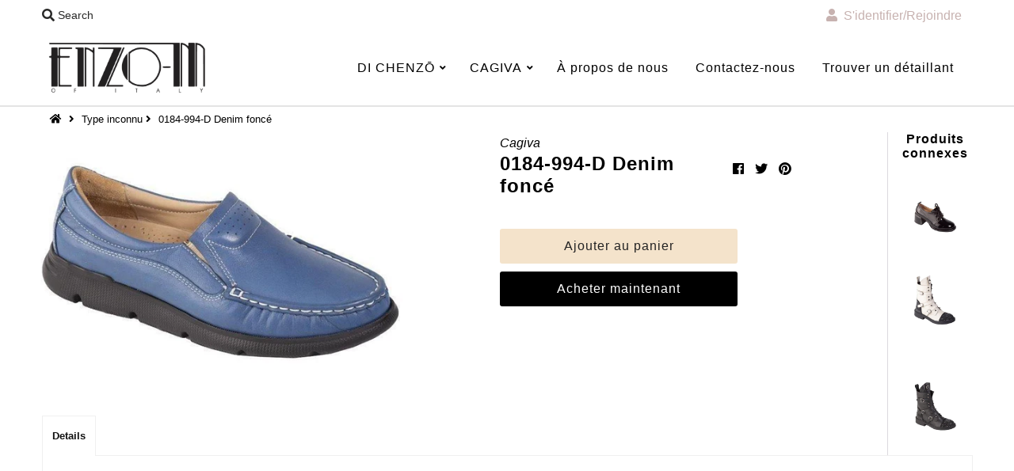

--- FILE ---
content_type: text/html; charset=utf-8
request_url: https://enzo-m.com/fr/products/0184-994-d-dark-denim-lthr
body_size: 16643
content:
<!DOCTYPE html>
<!--[if lt IE 7 ]><html class="ie ie6" lang="en"> <![endif]-->
<!--[if IE 7 ]><html class="ie ie7" lang="en"> <![endif]-->
<!--[if IE 8 ]><html class="ie ie8" lang="en"> <![endif]-->
<!--[if (gte IE 9)|!(IE)]><!--><html lang="en" class="no-js"> <!--<![endif]-->
<head>
  <meta charset="utf-8" />
  



  

















  


   


   


  


     


  














    


 


   


 







































<!-- Meta
================================================== -->
  <title>
    0184-994-D Denim foncé &ndash; ENZO-M
  </title>
  
  <link rel="canonical" href="https://enzo-m.com/fr/products/0184-994-d-dark-denim-lthr" />
  

  <meta property="og:type" content="product">
  <meta property="og:title" content="0184-994-D Denim foncé">
  <meta property="og:url" content="https://enzo-m.com/fr/products/0184-994-d-dark-denim-lthr">
  <meta property="og:description" content="">
  
    <meta property="og:image" content="http://enzo-m.com/cdn/shop/files/0184-994-DDarkDenimlthr_grande.jpg?v=1687463608">
    <meta property="og:image:secure_url" content="https://enzo-m.com/cdn/shop/files/0184-994-DDarkDenimlthr_grande.jpg?v=1687463608">
  
  <meta property="og:price:amount" content="0.00">
  <meta property="og:price:currency" content="CAD">

<meta property="og:site_name" content="ENZO-M">



  <meta name="twitter:card" content="summary">


  <meta name="twitter:site" content="@">


  <meta name="twitter:title" content="0184-994-D Denim foncé">
  <meta name="twitter:description" content="">
  <meta name="twitter:image" content="https://enzo-m.com/cdn/shop/files/0184-994-DDarkDenimlthr_large.jpg?v=1687463608">
  <meta name="twitter:image:width" content="480">
  <meta name="twitter:image:height" content="480">



<!-- CSS
================================================== -->
  <link href="//enzo-m.com/cdn/shop/t/5/assets/stylesheet.css?v=142716043594593803831759332513" rel="stylesheet" type="text/css" media="all" />
  <link href="//enzo-m.com/cdn/shop/t/5/assets/custom.css?v=12146088492146555181687979679" rel="stylesheet" type="text/css" media="all" />

<!-- JS
================================================== -->
  <script src="//ajax.googleapis.com/ajax/libs/jquery/2.2.4/jquery.min.js" type="text/javascript"></script>
  <script src="//unpkg.com/eventemitter3@latest/umd/eventemitter3.min.js" type="text/javascript"></script>

  

  <script src="//enzo-m.com/cdn/shop/t/5/assets/theme.js?v=77345715121175735151687525778" type="text/javascript"></script>
  <script src="//enzo-m.com/cdn/shopifycloud/storefront/assets/themes_support/option_selection-b017cd28.js" type="text/javascript"></script>
  <script src="//enzo-m.com/cdn/shop/t/5/assets/jquery.instagram.js?v=58777072800108370171683826665" type="text/javascript"></script>


  <meta name="viewport" content="width=device-width, initial-scale=1, maximum-scale=1">

<!-- Favicons
================================================== -->
  
    <link rel="shortcut icon" href="//enzo-m.com/cdn/shop/files/Cantalope_32x32.png?v=1614740712" type="image/png" />
  
  

  <script>window.performance && window.performance.mark && window.performance.mark('shopify.content_for_header.start');</script><meta id="shopify-digital-wallet" name="shopify-digital-wallet" content="/9016442944/digital_wallets/dialog">
<meta name="shopify-checkout-api-token" content="fa0e20b587ca77d7fe8271e9d4c363ce">
<meta id="in-context-paypal-metadata" data-shop-id="9016442944" data-venmo-supported="false" data-environment="production" data-locale="fr_FR" data-paypal-v4="true" data-currency="CAD">
<link rel="alternate" hreflang="x-default" href="https://enzo-m.com/products/0184-994-d-dark-denim-lthr">
<link rel="alternate" hreflang="fr" href="https://enzo-m.com/fr/products/0184-994-d-dark-denim-lthr">
<link rel="alternate" type="application/json+oembed" href="https://enzo-m.com/fr/products/0184-994-d-dark-denim-lthr.oembed">
<script async="async" src="/checkouts/internal/preloads.js?locale=fr-CA"></script>
<script id="shopify-features" type="application/json">{"accessToken":"fa0e20b587ca77d7fe8271e9d4c363ce","betas":["rich-media-storefront-analytics"],"domain":"enzo-m.com","predictiveSearch":true,"shopId":9016442944,"locale":"fr"}</script>
<script>var Shopify = Shopify || {};
Shopify.shop = "enzo-m.myshopify.com";
Shopify.locale = "fr";
Shopify.currency = {"active":"CAD","rate":"1.0"};
Shopify.country = "CA";
Shopify.theme = {"name":"Copy of Mr Parker - Updated homepage May 2023","id":126389551138,"schema_name":"Mr Parker","schema_version":"6.5","theme_store_id":567,"role":"main"};
Shopify.theme.handle = "null";
Shopify.theme.style = {"id":null,"handle":null};
Shopify.cdnHost = "enzo-m.com/cdn";
Shopify.routes = Shopify.routes || {};
Shopify.routes.root = "/fr/";</script>
<script type="module">!function(o){(o.Shopify=o.Shopify||{}).modules=!0}(window);</script>
<script>!function(o){function n(){var o=[];function n(){o.push(Array.prototype.slice.apply(arguments))}return n.q=o,n}var t=o.Shopify=o.Shopify||{};t.loadFeatures=n(),t.autoloadFeatures=n()}(window);</script>
<script id="shop-js-analytics" type="application/json">{"pageType":"product"}</script>
<script defer="defer" async type="module" src="//enzo-m.com/cdn/shopifycloud/shop-js/modules/v2/client.init-shop-cart-sync_CK653pj-.fr.esm.js"></script>
<script defer="defer" async type="module" src="//enzo-m.com/cdn/shopifycloud/shop-js/modules/v2/chunk.common_THX2l5vq.esm.js"></script>
<script type="module">
  await import("//enzo-m.com/cdn/shopifycloud/shop-js/modules/v2/client.init-shop-cart-sync_CK653pj-.fr.esm.js");
await import("//enzo-m.com/cdn/shopifycloud/shop-js/modules/v2/chunk.common_THX2l5vq.esm.js");

  window.Shopify.SignInWithShop?.initShopCartSync?.({"fedCMEnabled":true,"windoidEnabled":true});

</script>
<script>(function() {
  var isLoaded = false;
  function asyncLoad() {
    if (isLoaded) return;
    isLoaded = true;
    var urls = ["\/\/shopify.privy.com\/widget.js?shop=enzo-m.myshopify.com"];
    for (var i = 0; i < urls.length; i++) {
      var s = document.createElement('script');
      s.type = 'text/javascript';
      s.async = true;
      s.src = urls[i];
      var x = document.getElementsByTagName('script')[0];
      x.parentNode.insertBefore(s, x);
    }
  };
  if(window.attachEvent) {
    window.attachEvent('onload', asyncLoad);
  } else {
    window.addEventListener('load', asyncLoad, false);
  }
})();</script>
<script id="__st">var __st={"a":9016442944,"offset":-18000,"reqid":"56c772b2-7ebf-40fd-af86-38ce12e1c2b1-1767641612","pageurl":"enzo-m.com\/fr\/products\/0184-994-d-dark-denim-lthr","u":"e4ecbda6bf76","p":"product","rtyp":"product","rid":7199602147362};</script>
<script>window.ShopifyPaypalV4VisibilityTracking = true;</script>
<script id="captcha-bootstrap">!function(){'use strict';const t='contact',e='account',n='new_comment',o=[[t,t],['blogs',n],['comments',n],[t,'customer']],c=[[e,'customer_login'],[e,'guest_login'],[e,'recover_customer_password'],[e,'create_customer']],r=t=>t.map((([t,e])=>`form[action*='/${t}']:not([data-nocaptcha='true']) input[name='form_type'][value='${e}']`)).join(','),a=t=>()=>t?[...document.querySelectorAll(t)].map((t=>t.form)):[];function s(){const t=[...o],e=r(t);return a(e)}const i='password',u='form_key',d=['recaptcha-v3-token','g-recaptcha-response','h-captcha-response',i],f=()=>{try{return window.sessionStorage}catch{return}},m='__shopify_v',_=t=>t.elements[u];function p(t,e,n=!1){try{const o=window.sessionStorage,c=JSON.parse(o.getItem(e)),{data:r}=function(t){const{data:e,action:n}=t;return t[m]||n?{data:e,action:n}:{data:t,action:n}}(c);for(const[e,n]of Object.entries(r))t.elements[e]&&(t.elements[e].value=n);n&&o.removeItem(e)}catch(o){console.error('form repopulation failed',{error:o})}}const l='form_type',E='cptcha';function T(t){t.dataset[E]=!0}const w=window,h=w.document,L='Shopify',v='ce_forms',y='captcha';let A=!1;((t,e)=>{const n=(g='f06e6c50-85a8-45c8-87d0-21a2b65856fe',I='https://cdn.shopify.com/shopifycloud/storefront-forms-hcaptcha/ce_storefront_forms_captcha_hcaptcha.v1.5.2.iife.js',D={infoText:'Protégé par hCaptcha',privacyText:'Confidentialité',termsText:'Conditions'},(t,e,n)=>{const o=w[L][v],c=o.bindForm;if(c)return c(t,g,e,D).then(n);var r;o.q.push([[t,g,e,D],n]),r=I,A||(h.body.append(Object.assign(h.createElement('script'),{id:'captcha-provider',async:!0,src:r})),A=!0)});var g,I,D;w[L]=w[L]||{},w[L][v]=w[L][v]||{},w[L][v].q=[],w[L][y]=w[L][y]||{},w[L][y].protect=function(t,e){n(t,void 0,e),T(t)},Object.freeze(w[L][y]),function(t,e,n,w,h,L){const[v,y,A,g]=function(t,e,n){const i=e?o:[],u=t?c:[],d=[...i,...u],f=r(d),m=r(i),_=r(d.filter((([t,e])=>n.includes(e))));return[a(f),a(m),a(_),s()]}(w,h,L),I=t=>{const e=t.target;return e instanceof HTMLFormElement?e:e&&e.form},D=t=>v().includes(t);t.addEventListener('submit',(t=>{const e=I(t);if(!e)return;const n=D(e)&&!e.dataset.hcaptchaBound&&!e.dataset.recaptchaBound,o=_(e),c=g().includes(e)&&(!o||!o.value);(n||c)&&t.preventDefault(),c&&!n&&(function(t){try{if(!f())return;!function(t){const e=f();if(!e)return;const n=_(t);if(!n)return;const o=n.value;o&&e.removeItem(o)}(t);const e=Array.from(Array(32),(()=>Math.random().toString(36)[2])).join('');!function(t,e){_(t)||t.append(Object.assign(document.createElement('input'),{type:'hidden',name:u})),t.elements[u].value=e}(t,e),function(t,e){const n=f();if(!n)return;const o=[...t.querySelectorAll(`input[type='${i}']`)].map((({name:t})=>t)),c=[...d,...o],r={};for(const[a,s]of new FormData(t).entries())c.includes(a)||(r[a]=s);n.setItem(e,JSON.stringify({[m]:1,action:t.action,data:r}))}(t,e)}catch(e){console.error('failed to persist form',e)}}(e),e.submit())}));const S=(t,e)=>{t&&!t.dataset[E]&&(n(t,e.some((e=>e===t))),T(t))};for(const o of['focusin','change'])t.addEventListener(o,(t=>{const e=I(t);D(e)&&S(e,y())}));const B=e.get('form_key'),M=e.get(l),P=B&&M;t.addEventListener('DOMContentLoaded',(()=>{const t=y();if(P)for(const e of t)e.elements[l].value===M&&p(e,B);[...new Set([...A(),...v().filter((t=>'true'===t.dataset.shopifyCaptcha))])].forEach((e=>S(e,t)))}))}(h,new URLSearchParams(w.location.search),n,t,e,['guest_login'])})(!0,!0)}();</script>
<script integrity="sha256-4kQ18oKyAcykRKYeNunJcIwy7WH5gtpwJnB7kiuLZ1E=" data-source-attribution="shopify.loadfeatures" defer="defer" src="//enzo-m.com/cdn/shopifycloud/storefront/assets/storefront/load_feature-a0a9edcb.js" crossorigin="anonymous"></script>
<script data-source-attribution="shopify.dynamic_checkout.dynamic.init">var Shopify=Shopify||{};Shopify.PaymentButton=Shopify.PaymentButton||{isStorefrontPortableWallets:!0,init:function(){window.Shopify.PaymentButton.init=function(){};var t=document.createElement("script");t.src="https://enzo-m.com/cdn/shopifycloud/portable-wallets/latest/portable-wallets.fr.js",t.type="module",document.head.appendChild(t)}};
</script>
<script data-source-attribution="shopify.dynamic_checkout.buyer_consent">
  function portableWalletsHideBuyerConsent(e){var t=document.getElementById("shopify-buyer-consent"),n=document.getElementById("shopify-subscription-policy-button");t&&n&&(t.classList.add("hidden"),t.setAttribute("aria-hidden","true"),n.removeEventListener("click",e))}function portableWalletsShowBuyerConsent(e){var t=document.getElementById("shopify-buyer-consent"),n=document.getElementById("shopify-subscription-policy-button");t&&n&&(t.classList.remove("hidden"),t.removeAttribute("aria-hidden"),n.addEventListener("click",e))}window.Shopify?.PaymentButton&&(window.Shopify.PaymentButton.hideBuyerConsent=portableWalletsHideBuyerConsent,window.Shopify.PaymentButton.showBuyerConsent=portableWalletsShowBuyerConsent);
</script>
<script>
  function portableWalletsCleanup(e){e&&e.src&&console.error("Failed to load portable wallets script "+e.src);var t=document.querySelectorAll("shopify-accelerated-checkout .shopify-payment-button__skeleton, shopify-accelerated-checkout-cart .wallet-cart-button__skeleton"),e=document.getElementById("shopify-buyer-consent");for(let e=0;e<t.length;e++)t[e].remove();e&&e.remove()}function portableWalletsNotLoadedAsModule(e){e instanceof ErrorEvent&&"string"==typeof e.message&&e.message.includes("import.meta")&&"string"==typeof e.filename&&e.filename.includes("portable-wallets")&&(window.removeEventListener("error",portableWalletsNotLoadedAsModule),window.Shopify.PaymentButton.failedToLoad=e,"loading"===document.readyState?document.addEventListener("DOMContentLoaded",window.Shopify.PaymentButton.init):window.Shopify.PaymentButton.init())}window.addEventListener("error",portableWalletsNotLoadedAsModule);
</script>

<script type="module" src="https://enzo-m.com/cdn/shopifycloud/portable-wallets/latest/portable-wallets.fr.js" onError="portableWalletsCleanup(this)" crossorigin="anonymous"></script>
<script nomodule>
  document.addEventListener("DOMContentLoaded", portableWalletsCleanup);
</script>

<link id="shopify-accelerated-checkout-styles" rel="stylesheet" media="screen" href="https://enzo-m.com/cdn/shopifycloud/portable-wallets/latest/accelerated-checkout-backwards-compat.css" crossorigin="anonymous">
<style id="shopify-accelerated-checkout-cart">
        #shopify-buyer-consent {
  margin-top: 1em;
  display: inline-block;
  width: 100%;
}

#shopify-buyer-consent.hidden {
  display: none;
}

#shopify-subscription-policy-button {
  background: none;
  border: none;
  padding: 0;
  text-decoration: underline;
  font-size: inherit;
  cursor: pointer;
}

#shopify-subscription-policy-button::before {
  box-shadow: none;
}

      </style>

<script>window.performance && window.performance.mark && window.performance.mark('shopify.content_for_header.end');</script>

  <script type="text/javascript">
    $(window).load(function() {
      $('.collection-image').matchHeight();
    });
  </script>

<link href="https://monorail-edge.shopifysvc.com" rel="dns-prefetch">
<script>(function(){if ("sendBeacon" in navigator && "performance" in window) {try {var session_token_from_headers = performance.getEntriesByType('navigation')[0].serverTiming.find(x => x.name == '_s').description;} catch {var session_token_from_headers = undefined;}var session_cookie_matches = document.cookie.match(/_shopify_s=([^;]*)/);var session_token_from_cookie = session_cookie_matches && session_cookie_matches.length === 2 ? session_cookie_matches[1] : "";var session_token = session_token_from_headers || session_token_from_cookie || "";function handle_abandonment_event(e) {var entries = performance.getEntries().filter(function(entry) {return /monorail-edge.shopifysvc.com/.test(entry.name);});if (!window.abandonment_tracked && entries.length === 0) {window.abandonment_tracked = true;var currentMs = Date.now();var navigation_start = performance.timing.navigationStart;var payload = {shop_id: 9016442944,url: window.location.href,navigation_start,duration: currentMs - navigation_start,session_token,page_type: "product"};window.navigator.sendBeacon("https://monorail-edge.shopifysvc.com/v1/produce", JSON.stringify({schema_id: "online_store_buyer_site_abandonment/1.1",payload: payload,metadata: {event_created_at_ms: currentMs,event_sent_at_ms: currentMs}}));}}window.addEventListener('pagehide', handle_abandonment_event);}}());</script>
<script id="web-pixels-manager-setup">(function e(e,d,r,n,o){if(void 0===o&&(o={}),!Boolean(null===(a=null===(i=window.Shopify)||void 0===i?void 0:i.analytics)||void 0===a?void 0:a.replayQueue)){var i,a;window.Shopify=window.Shopify||{};var t=window.Shopify;t.analytics=t.analytics||{};var s=t.analytics;s.replayQueue=[],s.publish=function(e,d,r){return s.replayQueue.push([e,d,r]),!0};try{self.performance.mark("wpm:start")}catch(e){}var l=function(){var e={modern:/Edge?\/(1{2}[4-9]|1[2-9]\d|[2-9]\d{2}|\d{4,})\.\d+(\.\d+|)|Firefox\/(1{2}[4-9]|1[2-9]\d|[2-9]\d{2}|\d{4,})\.\d+(\.\d+|)|Chrom(ium|e)\/(9{2}|\d{3,})\.\d+(\.\d+|)|(Maci|X1{2}).+ Version\/(15\.\d+|(1[6-9]|[2-9]\d|\d{3,})\.\d+)([,.]\d+|)( \(\w+\)|)( Mobile\/\w+|) Safari\/|Chrome.+OPR\/(9{2}|\d{3,})\.\d+\.\d+|(CPU[ +]OS|iPhone[ +]OS|CPU[ +]iPhone|CPU IPhone OS|CPU iPad OS)[ +]+(15[._]\d+|(1[6-9]|[2-9]\d|\d{3,})[._]\d+)([._]\d+|)|Android:?[ /-](13[3-9]|1[4-9]\d|[2-9]\d{2}|\d{4,})(\.\d+|)(\.\d+|)|Android.+Firefox\/(13[5-9]|1[4-9]\d|[2-9]\d{2}|\d{4,})\.\d+(\.\d+|)|Android.+Chrom(ium|e)\/(13[3-9]|1[4-9]\d|[2-9]\d{2}|\d{4,})\.\d+(\.\d+|)|SamsungBrowser\/([2-9]\d|\d{3,})\.\d+/,legacy:/Edge?\/(1[6-9]|[2-9]\d|\d{3,})\.\d+(\.\d+|)|Firefox\/(5[4-9]|[6-9]\d|\d{3,})\.\d+(\.\d+|)|Chrom(ium|e)\/(5[1-9]|[6-9]\d|\d{3,})\.\d+(\.\d+|)([\d.]+$|.*Safari\/(?![\d.]+ Edge\/[\d.]+$))|(Maci|X1{2}).+ Version\/(10\.\d+|(1[1-9]|[2-9]\d|\d{3,})\.\d+)([,.]\d+|)( \(\w+\)|)( Mobile\/\w+|) Safari\/|Chrome.+OPR\/(3[89]|[4-9]\d|\d{3,})\.\d+\.\d+|(CPU[ +]OS|iPhone[ +]OS|CPU[ +]iPhone|CPU IPhone OS|CPU iPad OS)[ +]+(10[._]\d+|(1[1-9]|[2-9]\d|\d{3,})[._]\d+)([._]\d+|)|Android:?[ /-](13[3-9]|1[4-9]\d|[2-9]\d{2}|\d{4,})(\.\d+|)(\.\d+|)|Mobile Safari.+OPR\/([89]\d|\d{3,})\.\d+\.\d+|Android.+Firefox\/(13[5-9]|1[4-9]\d|[2-9]\d{2}|\d{4,})\.\d+(\.\d+|)|Android.+Chrom(ium|e)\/(13[3-9]|1[4-9]\d|[2-9]\d{2}|\d{4,})\.\d+(\.\d+|)|Android.+(UC? ?Browser|UCWEB|U3)[ /]?(15\.([5-9]|\d{2,})|(1[6-9]|[2-9]\d|\d{3,})\.\d+)\.\d+|SamsungBrowser\/(5\.\d+|([6-9]|\d{2,})\.\d+)|Android.+MQ{2}Browser\/(14(\.(9|\d{2,})|)|(1[5-9]|[2-9]\d|\d{3,})(\.\d+|))(\.\d+|)|K[Aa][Ii]OS\/(3\.\d+|([4-9]|\d{2,})\.\d+)(\.\d+|)/},d=e.modern,r=e.legacy,n=navigator.userAgent;return n.match(d)?"modern":n.match(r)?"legacy":"unknown"}(),u="modern"===l?"modern":"legacy",c=(null!=n?n:{modern:"",legacy:""})[u],f=function(e){return[e.baseUrl,"/wpm","/b",e.hashVersion,"modern"===e.buildTarget?"m":"l",".js"].join("")}({baseUrl:d,hashVersion:r,buildTarget:u}),m=function(e){var d=e.version,r=e.bundleTarget,n=e.surface,o=e.pageUrl,i=e.monorailEndpoint;return{emit:function(e){var a=e.status,t=e.errorMsg,s=(new Date).getTime(),l=JSON.stringify({metadata:{event_sent_at_ms:s},events:[{schema_id:"web_pixels_manager_load/3.1",payload:{version:d,bundle_target:r,page_url:o,status:a,surface:n,error_msg:t},metadata:{event_created_at_ms:s}}]});if(!i)return console&&console.warn&&console.warn("[Web Pixels Manager] No Monorail endpoint provided, skipping logging."),!1;try{return self.navigator.sendBeacon.bind(self.navigator)(i,l)}catch(e){}var u=new XMLHttpRequest;try{return u.open("POST",i,!0),u.setRequestHeader("Content-Type","text/plain"),u.send(l),!0}catch(e){return console&&console.warn&&console.warn("[Web Pixels Manager] Got an unhandled error while logging to Monorail."),!1}}}}({version:r,bundleTarget:l,surface:e.surface,pageUrl:self.location.href,monorailEndpoint:e.monorailEndpoint});try{o.browserTarget=l,function(e){var d=e.src,r=e.async,n=void 0===r||r,o=e.onload,i=e.onerror,a=e.sri,t=e.scriptDataAttributes,s=void 0===t?{}:t,l=document.createElement("script"),u=document.querySelector("head"),c=document.querySelector("body");if(l.async=n,l.src=d,a&&(l.integrity=a,l.crossOrigin="anonymous"),s)for(var f in s)if(Object.prototype.hasOwnProperty.call(s,f))try{l.dataset[f]=s[f]}catch(e){}if(o&&l.addEventListener("load",o),i&&l.addEventListener("error",i),u)u.appendChild(l);else{if(!c)throw new Error("Did not find a head or body element to append the script");c.appendChild(l)}}({src:f,async:!0,onload:function(){if(!function(){var e,d;return Boolean(null===(d=null===(e=window.Shopify)||void 0===e?void 0:e.analytics)||void 0===d?void 0:d.initialized)}()){var d=window.webPixelsManager.init(e)||void 0;if(d){var r=window.Shopify.analytics;r.replayQueue.forEach((function(e){var r=e[0],n=e[1],o=e[2];d.publishCustomEvent(r,n,o)})),r.replayQueue=[],r.publish=d.publishCustomEvent,r.visitor=d.visitor,r.initialized=!0}}},onerror:function(){return m.emit({status:"failed",errorMsg:"".concat(f," has failed to load")})},sri:function(e){var d=/^sha384-[A-Za-z0-9+/=]+$/;return"string"==typeof e&&d.test(e)}(c)?c:"",scriptDataAttributes:o}),m.emit({status:"loading"})}catch(e){m.emit({status:"failed",errorMsg:(null==e?void 0:e.message)||"Unknown error"})}}})({shopId: 9016442944,storefrontBaseUrl: "https://enzo-m.com",extensionsBaseUrl: "https://extensions.shopifycdn.com/cdn/shopifycloud/web-pixels-manager",monorailEndpoint: "https://monorail-edge.shopifysvc.com/unstable/produce_batch",surface: "storefront-renderer",enabledBetaFlags: ["2dca8a86","a0d5f9d2"],webPixelsConfigList: [{"id":"shopify-app-pixel","configuration":"{}","eventPayloadVersion":"v1","runtimeContext":"STRICT","scriptVersion":"0450","apiClientId":"shopify-pixel","type":"APP","privacyPurposes":["ANALYTICS","MARKETING"]},{"id":"shopify-custom-pixel","eventPayloadVersion":"v1","runtimeContext":"LAX","scriptVersion":"0450","apiClientId":"shopify-pixel","type":"CUSTOM","privacyPurposes":["ANALYTICS","MARKETING"]}],isMerchantRequest: false,initData: {"shop":{"name":"ENZO-M","paymentSettings":{"currencyCode":"CAD"},"myshopifyDomain":"enzo-m.myshopify.com","countryCode":"CA","storefrontUrl":"https:\/\/enzo-m.com\/fr"},"customer":null,"cart":null,"checkout":null,"productVariants":[{"price":{"amount":0.0,"currencyCode":"CAD"},"product":{"title":"0184-994-D Denim foncé","vendor":"Cagiva","id":"7199602147362","untranslatedTitle":"0184-994-D Denim foncé","url":"\/fr\/products\/0184-994-d-dark-denim-lthr","type":""},"id":"41073514971170","image":{"src":"\/\/enzo-m.com\/cdn\/shop\/files\/0184-994-DDarkDenimlthr.jpg?v=1687463608"},"sku":"","title":"Default Title","untranslatedTitle":"Default Title"}],"purchasingCompany":null},},"https://enzo-m.com/cdn","cd383123w9549d7e6pcdbda493m4fa997b6",{"modern":"","legacy":""},{"shopId":"9016442944","storefrontBaseUrl":"https:\/\/enzo-m.com","extensionBaseUrl":"https:\/\/extensions.shopifycdn.com\/cdn\/shopifycloud\/web-pixels-manager","surface":"storefront-renderer","enabledBetaFlags":"[\"2dca8a86\", \"a0d5f9d2\"]","isMerchantRequest":"false","hashVersion":"cd383123w9549d7e6pcdbda493m4fa997b6","publish":"custom","events":"[[\"page_viewed\",{}],[\"product_viewed\",{\"productVariant\":{\"price\":{\"amount\":0.0,\"currencyCode\":\"CAD\"},\"product\":{\"title\":\"0184-994-D Denim foncé\",\"vendor\":\"Cagiva\",\"id\":\"7199602147362\",\"untranslatedTitle\":\"0184-994-D Denim foncé\",\"url\":\"\/fr\/products\/0184-994-d-dark-denim-lthr\",\"type\":\"\"},\"id\":\"41073514971170\",\"image\":{\"src\":\"\/\/enzo-m.com\/cdn\/shop\/files\/0184-994-DDarkDenimlthr.jpg?v=1687463608\"},\"sku\":\"\",\"title\":\"Default Title\",\"untranslatedTitle\":\"Default Title\"}}]]"});</script><script>
  window.ShopifyAnalytics = window.ShopifyAnalytics || {};
  window.ShopifyAnalytics.meta = window.ShopifyAnalytics.meta || {};
  window.ShopifyAnalytics.meta.currency = 'CAD';
  var meta = {"product":{"id":7199602147362,"gid":"gid:\/\/shopify\/Product\/7199602147362","vendor":"Cagiva","type":"","handle":"0184-994-d-dark-denim-lthr","variants":[{"id":41073514971170,"price":0,"name":"0184-994-D Denim foncé","public_title":null,"sku":""}],"remote":false},"page":{"pageType":"product","resourceType":"product","resourceId":7199602147362,"requestId":"56c772b2-7ebf-40fd-af86-38ce12e1c2b1-1767641612"}};
  for (var attr in meta) {
    window.ShopifyAnalytics.meta[attr] = meta[attr];
  }
</script>
<script class="analytics">
  (function () {
    var customDocumentWrite = function(content) {
      var jquery = null;

      if (window.jQuery) {
        jquery = window.jQuery;
      } else if (window.Checkout && window.Checkout.$) {
        jquery = window.Checkout.$;
      }

      if (jquery) {
        jquery('body').append(content);
      }
    };

    var hasLoggedConversion = function(token) {
      if (token) {
        return document.cookie.indexOf('loggedConversion=' + token) !== -1;
      }
      return false;
    }

    var setCookieIfConversion = function(token) {
      if (token) {
        var twoMonthsFromNow = new Date(Date.now());
        twoMonthsFromNow.setMonth(twoMonthsFromNow.getMonth() + 2);

        document.cookie = 'loggedConversion=' + token + '; expires=' + twoMonthsFromNow;
      }
    }

    var trekkie = window.ShopifyAnalytics.lib = window.trekkie = window.trekkie || [];
    if (trekkie.integrations) {
      return;
    }
    trekkie.methods = [
      'identify',
      'page',
      'ready',
      'track',
      'trackForm',
      'trackLink'
    ];
    trekkie.factory = function(method) {
      return function() {
        var args = Array.prototype.slice.call(arguments);
        args.unshift(method);
        trekkie.push(args);
        return trekkie;
      };
    };
    for (var i = 0; i < trekkie.methods.length; i++) {
      var key = trekkie.methods[i];
      trekkie[key] = trekkie.factory(key);
    }
    trekkie.load = function(config) {
      trekkie.config = config || {};
      trekkie.config.initialDocumentCookie = document.cookie;
      var first = document.getElementsByTagName('script')[0];
      var script = document.createElement('script');
      script.type = 'text/javascript';
      script.onerror = function(e) {
        var scriptFallback = document.createElement('script');
        scriptFallback.type = 'text/javascript';
        scriptFallback.onerror = function(error) {
                var Monorail = {
      produce: function produce(monorailDomain, schemaId, payload) {
        var currentMs = new Date().getTime();
        var event = {
          schema_id: schemaId,
          payload: payload,
          metadata: {
            event_created_at_ms: currentMs,
            event_sent_at_ms: currentMs
          }
        };
        return Monorail.sendRequest("https://" + monorailDomain + "/v1/produce", JSON.stringify(event));
      },
      sendRequest: function sendRequest(endpointUrl, payload) {
        // Try the sendBeacon API
        if (window && window.navigator && typeof window.navigator.sendBeacon === 'function' && typeof window.Blob === 'function' && !Monorail.isIos12()) {
          var blobData = new window.Blob([payload], {
            type: 'text/plain'
          });

          if (window.navigator.sendBeacon(endpointUrl, blobData)) {
            return true;
          } // sendBeacon was not successful

        } // XHR beacon

        var xhr = new XMLHttpRequest();

        try {
          xhr.open('POST', endpointUrl);
          xhr.setRequestHeader('Content-Type', 'text/plain');
          xhr.send(payload);
        } catch (e) {
          console.log(e);
        }

        return false;
      },
      isIos12: function isIos12() {
        return window.navigator.userAgent.lastIndexOf('iPhone; CPU iPhone OS 12_') !== -1 || window.navigator.userAgent.lastIndexOf('iPad; CPU OS 12_') !== -1;
      }
    };
    Monorail.produce('monorail-edge.shopifysvc.com',
      'trekkie_storefront_load_errors/1.1',
      {shop_id: 9016442944,
      theme_id: 126389551138,
      app_name: "storefront",
      context_url: window.location.href,
      source_url: "//enzo-m.com/cdn/s/trekkie.storefront.8f32c7f0b513e73f3235c26245676203e1209161.min.js"});

        };
        scriptFallback.async = true;
        scriptFallback.src = '//enzo-m.com/cdn/s/trekkie.storefront.8f32c7f0b513e73f3235c26245676203e1209161.min.js';
        first.parentNode.insertBefore(scriptFallback, first);
      };
      script.async = true;
      script.src = '//enzo-m.com/cdn/s/trekkie.storefront.8f32c7f0b513e73f3235c26245676203e1209161.min.js';
      first.parentNode.insertBefore(script, first);
    };
    trekkie.load(
      {"Trekkie":{"appName":"storefront","development":false,"defaultAttributes":{"shopId":9016442944,"isMerchantRequest":null,"themeId":126389551138,"themeCityHash":"3244540808287564582","contentLanguage":"fr","currency":"CAD","eventMetadataId":"099373c3-6be9-4d2f-ab57-d5b1d1a48d57"},"isServerSideCookieWritingEnabled":true,"monorailRegion":"shop_domain","enabledBetaFlags":["65f19447"]},"Session Attribution":{},"S2S":{"facebookCapiEnabled":false,"source":"trekkie-storefront-renderer","apiClientId":580111}}
    );

    var loaded = false;
    trekkie.ready(function() {
      if (loaded) return;
      loaded = true;

      window.ShopifyAnalytics.lib = window.trekkie;

      var originalDocumentWrite = document.write;
      document.write = customDocumentWrite;
      try { window.ShopifyAnalytics.merchantGoogleAnalytics.call(this); } catch(error) {};
      document.write = originalDocumentWrite;

      window.ShopifyAnalytics.lib.page(null,{"pageType":"product","resourceType":"product","resourceId":7199602147362,"requestId":"56c772b2-7ebf-40fd-af86-38ce12e1c2b1-1767641612","shopifyEmitted":true});

      var match = window.location.pathname.match(/checkouts\/(.+)\/(thank_you|post_purchase)/)
      var token = match? match[1]: undefined;
      if (!hasLoggedConversion(token)) {
        setCookieIfConversion(token);
        window.ShopifyAnalytics.lib.track("Viewed Product",{"currency":"CAD","variantId":41073514971170,"productId":7199602147362,"productGid":"gid:\/\/shopify\/Product\/7199602147362","name":"0184-994-D Denim foncé","price":"0.00","sku":"","brand":"Cagiva","variant":null,"category":"","nonInteraction":true,"remote":false},undefined,undefined,{"shopifyEmitted":true});
      window.ShopifyAnalytics.lib.track("monorail:\/\/trekkie_storefront_viewed_product\/1.1",{"currency":"CAD","variantId":41073514971170,"productId":7199602147362,"productGid":"gid:\/\/shopify\/Product\/7199602147362","name":"0184-994-D Denim foncé","price":"0.00","sku":"","brand":"Cagiva","variant":null,"category":"","nonInteraction":true,"remote":false,"referer":"https:\/\/enzo-m.com\/fr\/products\/0184-994-d-dark-denim-lthr"});
      }
    });


        var eventsListenerScript = document.createElement('script');
        eventsListenerScript.async = true;
        eventsListenerScript.src = "//enzo-m.com/cdn/shopifycloud/storefront/assets/shop_events_listener-3da45d37.js";
        document.getElementsByTagName('head')[0].appendChild(eventsListenerScript);

})();</script>
<script
  defer
  src="https://enzo-m.com/cdn/shopifycloud/perf-kit/shopify-perf-kit-2.1.2.min.js"
  data-application="storefront-renderer"
  data-shop-id="9016442944"
  data-render-region="gcp-us-central1"
  data-page-type="product"
  data-theme-instance-id="126389551138"
  data-theme-name="Mr Parker"
  data-theme-version="6.5"
  data-monorail-region="shop_domain"
  data-resource-timing-sampling-rate="10"
  data-shs="true"
  data-shs-beacon="true"
  data-shs-export-with-fetch="true"
  data-shs-logs-sample-rate="1"
  data-shs-beacon-endpoint="https://enzo-m.com/api/collect"
></script>
</head>

<body class="gridlock shifter shifter-left product">
  <div id="shopify-section-mobile-navigation" class="shopify-section"><nav class="shifter-navigation" data-section-id="mobile-navigation" data-section-type="mobile-navigation">

  
    <div class="mobile-nav-block" >
    
        <div class="search-box">
          <form action="/search" method="get" class="search-form">
            <input type="text" name="q" id="q" class="search-field" placeholder="Search" />
          </form>
          <div class="clear"></div>
        </div>
      
  </div>
  
    <div class="mobile-nav-block" >
    
        <div class="mobile-menu">
          <ul id="accordion" class="top-level-list">
            
              
                <li class="top-level-link">
                  <a href="/fr/collections/spring-summer-2023">DI CHENZO Printemps 2021</a>
                </li>
              
            
              
                <li class="top-level-link">
                  <a href="/fr/collections/fall-winter-2023">DI CHENZO Printemps/Été 2020</a>
                </li>
              
            
              
                <li class="top-level-link">
                  <a href="/fr/collections/spring-summer-2024">CAGIVA Printemps/Été 2020</a>
                </li>
              
            
              
                <li class="top-level-link">
                  <a href="/fr/collections/fall-winter-2024">CAGIVA Automne/Hiver 2019</a>
                </li>
              
            
              
                <li class="top-level-link">
                  <a href="/fr/pages/about">À propos de nous</a>
                </li>
              
            
              
                <li class="top-level-link">
                  <a href="/fr/pages/contact-us">Contactez-nous</a>
                </li>
              
            
              
                <li class="top-level-link">
                  <a href="/fr/pages/find-a-retailer">Trouver un détaillant</a>
                </li>
              
            
            
              
                <li class="top-level-link"><i class="fas fa-user" aria-hidden="true"></i>&nbsp;&nbsp;<a href="">S&#39;identifier/Rejoindre</a></li>
              
            
          </ul>
          <style media="screen">
            
              .mobile-nav-block .mobile-menu {
                padding: 0 6px 0 5px;
              }
            
              .shifter-navigation .top-level-link {
                background-color: #ffffff;
                color: #161616 !important;
              }
              .shifter-navigation .top-level-link a {
                color: #161616 !important;
              }
              .shifter-navigation .second-level-link  {
                background-color: #f4e9e8;
                color: #000000 !important;
              }
              .shifter-navigation .second-level-link a {
                color: #000000 !important;
              }
              .shifter-navigation .third-level-link {
                background-color: #000000;
                color: #ffffff !important;
              }
              .shifter-navigation .third-level-link a {
                color: #ffffff !important;
              }
            </style>
        </div>
      
  </div>
  
    <div class="mobile-nav-block" >
    
        <div class="cart-status">
          <a href="/cart">
            <span class="cart-count">0</span>
            
              <i class="fas fa-shopping-bag" aria-hidden="true"></i>
            
            Mon panier
          </a>
        </div>
    
  </div>
  
    <div class="mobile-nav-block" >
    
        <ul class="social-icons">
          
  <li>
    <a href="https://www.facebook.com/enzomltd" target="_blank">
      <i class="fab fa-facebook" aria-hidden="true"></i>
    </a>
  </li>


  <li>
    <a href="https://www.instagram.com/masciotravincenzo/" target="_blank">
      <i class="fab fa-instagram" aria-hidden="true"></i>
    </a>
  </li>



  <li>
    <a href="https://www.pinterest.ca/Enzomltd/" target="_blank">
      <i class="fab fa-pinterest" aria-hidden="true"></i>
    </a>
  </li>







        </ul>
      
  </div>
  
</nav>

<style>
    .shifter-navigation {
      border: 0px solid #e6e6e6;
      background-color: #ffffff;
    }
    .shifter-navigation .cart-status a,
    .shifter-navigation .featured-text p,
    .shifter-navigation .social-icons a {
      color: #000000 !important;
    }
    .shifter-navigation input::placeholder {
      color: #000000 !important;
      opacity: 1;
    }
    .shifter-navigation input:-ms-input-placeholder {
      color: #000000 !important;
      opacity: 1;
    }
    .shifter-navigation input::-ms-input-placeholder {
      color: #000000 !important;
      opacity: 1;
    }
    .shifter-navigation ul#accordion > li  {
      border-bottom: 1px solid #e6e6e6 !important;
    }
    .shifter-navigation ul#accordion ul.sub li {
      border-bottom: 0px solid #e6e6e6 !important;
    }
    .shifter-navigation .cart-status a {
      padding: 10px;
      border: 1px solid #e6e6e6;
      width: 88%;
      margin: 0 auto;
      position: relative;
      display: block;
    }
    .shifter-navigation .cart-count {
      position: absolute;
      background: #000000;
      border-radius: 50%;
      width: 30px;
      height: 30px;
      top: 7px;
      right: 10px;
      color: #ffffff;
      line-height: 30px;
      text-align: center;
     }
     ul#accordion li, .accordion-toggle, .accordion-toggle2 {
       border-bottom: 0px solid #e6e6e6;
     }
     .shifter-navigation input#q {
       border: 1px solid #e6e6e6;
     }
</style>

</div>

  <div id="CartDrawer" class="drawer drawer--right">
  <div class="drawer__header">
    <div class="table-cell">
    <h3>Mon panier</h3>
    </div>
    <div class="table-cell">
    <span class="drawer__close js-drawer-close">
        Fermer
    </span>
    </div>
  </div>
  <div id="CartContainer"></div>
</div>


  <div class="shifter-page is-moved-by-drawer" id="PageContainer">
    <div id="shopify-section-header" class="shopify-section"><div class="header-section" data-section-id="header" data-section-type="header-section">
  <header >
    
      <div class="row">
        <div class="header-inner">
          <div id="header-search" class="desktop-3 tablet-hide mobile-hide">
            <form action="/search" method="get">
              <input type="text" name="q" id="q" placeholder="Search" />
            </form>
          </div>

          <div id="message" class="announcement-bar desktop-6 tablet-6 mobile-3">
            
              <p>Chaussures pour femmes de fabrication italienne, fabriquées à la main en Toscane</p>
            
          </div>

          <div class="mobile-trigger mobile-1 tablet-2">
            <span class="shifter-handle">
              <i class="fas fa-bars"></i>
            </span>
          </div>

          <div id="mobile-logo" class="desktop-hide mobile-1 tablet-2">
            
              
              <a href="/">
                <img src="//enzo-m.com/cdn/shop/files/Enzo-M_600x.png?v=1614730504" alt="ENZO-M" itemprop="logo">
              </a>
            
          </div>

          <ul id="cart" class="desktop-3 tablet-2 mobile-1">
            
              
                <li class="customer-login"><a href="/account/login"><i class="fas fa-user" aria-hidden="true"></i>&nbsp;&nbsp;S&#39;identifier/Rejoindre</a></li>
              
            
            
            <li>
        
              </a>
            </li>
          </ul>
        </div>
      </div>
    
    <div class="clear"></div>

    
    
  </header>
  <div class="clear"></div>
  
  <div class="header-wrapper">
    
    <div class="row">
      <div id="navigation">
      
      

      
      
        
        <div id="logo" class="desktop-2 tablet-2 tablet-push-2 mobile-3 ">
          
            
            <a href="/">
              <img src="//enzo-m.com/cdn/shop/files/Enzo-M_600x.png?v=1614730504" alt="ENZO-M" itemprop="logo">
            </a>
          
        </div>
      
      

      

      

      <nav class="nav-inline desktop-10 tablet-4 mobile-3 nav-right">

        
        
          <ul class="nav ">


  
  

  

    
      <li class="dropdown has_sub_menu" aria-haspopup="true" aria-expanded="false">
        <a class="dlink" href="/fr/collections/spring-summer-2023">DI CHENZŌ</a>
        <ul class="submenu">
          
            
              <li>
                <a href="/fr/collections/spring-summer-2023">
                  Printemps/Été
                </a>
              </li>
            
          
            
              <li>
                <a href="/fr/collections/fall-winter-2023">
                  Automne/Hiver
                </a>
              </li>
            
          
        </ul>
      </li>
    


  
  

  

    
      <li class="dropdown has_sub_menu" aria-haspopup="true" aria-expanded="false">
        <a class="dlink" href="/fr/collections/spring-summer-2024">CAGIVA</a>
        <ul class="submenu">
          
            
              <li>
                <a href="/fr/collections/spring-summer-2024">
                  Printemps/Été
                </a>
              </li>
            
          
            
              <li>
                <a href="/fr/collections/fall-winter-2024">
                  Automne/Hiver
                </a>
              </li>
            
          
        </ul>
      </li>
    


  
  

  

    
      <li class="no-dropdown">
        <a href="/fr/pages/about">
          À propos de nous
        </a>
      </li>
    


  
  

  

    
      <li class="no-dropdown">
        <a href="/fr/pages/contact-us">
          Contactez-nous
        </a>
      </li>
    


  
  

  

    
      <li class="no-dropdown">
        <a href="/fr/pages/find-a-retailer">
          Trouver un détaillant
        </a>
      </li>
    

</ul>

        

        
        

        
        </nav>
      </div>
    </div>
    
  </div>

  <div class="clear"></div>

</div>
<style>
  
    .header-wrapper {
      background: #ffffff;
    }
    .header-wrapper ul.nav {
      background: #ffffff;
    }
  
  
  
  
    #logo {
      line-height: 0;
    }
    #logo img {
      max-width: 215px;
    }
  

  #logo a {
    font-size: inherit;
    font-weight: ;
    line-height: inherit
  }
  #mobile-logo {
    
  }
  .searchbox form #q {
    font-size: px;
    font-family: ;
  }

  
    @media screen and ( min-width: 981px ) {
      #navigation {
        display: table;
      }
      #logo {
        display: inline-block;
        
        float: none;
        
        vertical-align: middle;
      }
      #logo img {
        display: inline-block;
        vertical-align: middle;
      }
      nav.nav-inline {
        display: inline-block;
        float: none !important;
        vertical-align: middle;
        margin: 0 !important;
      }
    }
  
  
  .announcement-bar p {
    font-size: 14px;
    margin-bottom: 0;
  }
  .cart-name, .cart-count, header #header-search input#q {
    font-size: 14px;
  }
select#currencies, header {
  line-height: 39px;
}

select#currencies {
  height: 39px;
}




  .header-wrapper ul.nav li ul.submenu {
    right: 0;
    left: unset;
  }

.header-wrapper ul.nav li a {
  padding: 8px 15px;
}
</style>


</div>

    


    
    

    <div id="content" class="row">
      
        
  <div id="breadcrumb" class="desktop-12  tablet-6 mobile-3">
    <a href="/" class="homepage-link" title="Back to the frontpage"><i class="fas fa-home" aria-hidden="true"></i></a>
    
      
        <span class="separator"><i class="fas fa-angle-right" aria-hidden="true"></i></span>
        Type inconnu
      
    <span class="separator"><i class="fas fa-angle-right" aria-hidden="true"></i></span>
    <span class="page-title">0184-994-D Denim foncé</span>
    
  </div>


      
      <div id="shopify-section-product-template" class="shopify-section">

<div itemscope itemtype="http://schema.org/Product"
  id="product-7199602147362"
  class="product-page product-template"
  data-product-id="7199602147362"
  data-section-id="product-template"
  data-section-type="product-section">

  <meta itemprop="name" content="0184-994-D Denim foncé">
  <meta itemprop="url" content="https://enzo-m.com/fr/products/0184-994-d-dark-denim-lthr">
  <meta itemprop="image" content="//enzo-m.com/cdn/shop/files/0184-994-DDarkDenimlthr_800x.jpg?v=1687463608">
  <meta itemprop="priceCurrency" content="CAD">
  <link itemprop="availability" href="http://schema.org/InStock">

  <section class="product-top">
    <div class="product-left" data-aos="zoom-in">
      <div id="product-images" data-product-scroll-gallery>
        
          








  <div class="product-image-container show-all">
    
      
      

      <div class="product-main-image selected" data-image-id="31049774170146">
        <img id="7199602147362" class="product__image lazyload lazyload-fade"
          data-src="//enzo-m.com/cdn/shop/files/0184-994-DDarkDenimlthr_{width}x.jpg?v=1687463608"
          data-sizes="auto"
          data-zoom-src="//enzo-m.com/cdn/shop/files/0184-994-DDarkDenimlthr_{width}x.jpg?v=1687463608"
          alt="0184-994-D Denim foncé">

        <noscript>
          <img id="7199602147362" class="product-main-image" src="//enzo-m.com/cdn/shop/files/0184-994-DDarkDenimlthr_800x.jpg?v=1687463608" alt='0184-994-D Denim foncé'/>
        </noscript>
      </div>
    
  </div>




          
          
            
              <img src="//enzo-m.com/cdn/shop/files/0184-994-DDarkDenimlthr_large.jpg?v=1687463608" class="product-details-enzo-m-mobile-images">
            
          
        
      </div>
      <div class="clear"></div>

    </div>
    <div class="product-right">
      <div class="product-right-inner">
        
          <span class="product-vendor"><em>Cagiva</em></span>
        
        <h1 itemprop="name">
          0184-994-D Denim foncé
        </h1>
        
        <div id="social">
  <div class="share-icons">
    <a href="//www.facebook.com/sharer.php?u=https://enzo-m.com/fr/products/0184-994-d-dark-denim-lthr" class="facebook" target="_blank">
      <i class="fab fa-facebook"></i>
    </a>
    <a href="//twitter.com/home?status=https://enzo-m.com/fr/products/0184-994-d-dark-denim-lthr via @" title="Share on Twitter" target="_blank" class="twitter">
      <i class="fab fa-twitter"></i>
    </a>
    
      <a target="blank" href="//pinterest.com/pin/create/button/?url=https://enzo-m.com/fr/products/0184-994-d-dark-denim-lthr&amp;media=http://enzo-m.com/cdn/shop/files/0184-994-DDarkDenimlthr_1024x1024.jpg?v=1687463608" title="Pin This Product" class="pintrest">
        <i class="fab fa-pinterest"></i>
      </a>
    

    
  </div>
</div>


        
        



<form method="post" action="/fr/cart/add" id="AddToCartForm" accept-charset="UTF-8" class="product_form" enctype="multipart/form-data" data-product-form="
           { &quot;money_format&quot;: &quot;\u003cspan class=hidden\u003e${{ amount }}\u003c\/span\u003e&quot;,
             &quot;enable_history&quot;: true,
             &quot;currency_switcher_enabled&quot;: false,
             &quot;sold_out&quot;: &quot;Solder&quot;,
             &quot;button&quot;: &quot;Ajouter au panier&quot;,
             &quot;unavailable&quot;: &quot;Indisponible&quot;
           } 
        "><input type="hidden" name="form_type" value="product" /><input type="hidden" name="utf8" value="✓" />
  <script class="product-json" type="application/json">
    {"id":7199602147362,"title":"0184-994-D Denim foncé","handle":"0184-994-d-dark-denim-lthr","description":"","published_at":"2023-06-22T15:53:27-04:00","created_at":"2023-06-22T15:53:27-04:00","vendor":"Cagiva","type":"","tags":[],"price":0,"price_min":0,"price_max":0,"available":true,"price_varies":false,"compare_at_price":null,"compare_at_price_min":0,"compare_at_price_max":0,"compare_at_price_varies":false,"variants":[{"id":41073514971170,"title":"Default Title","option1":"Default Title","option2":null,"option3":null,"sku":"","requires_shipping":true,"taxable":false,"featured_image":null,"available":true,"name":"0184-994-D Denim foncé","public_title":null,"options":["Default Title"],"price":0,"weight":0,"compare_at_price":null,"inventory_management":null,"barcode":"","requires_selling_plan":false,"selling_plan_allocations":[]}],"images":["\/\/enzo-m.com\/cdn\/shop\/files\/0184-994-DDarkDenimlthr.jpg?v=1687463608"],"featured_image":"\/\/enzo-m.com\/cdn\/shop\/files\/0184-994-DDarkDenimlthr.jpg?v=1687463608","options":["Titre"],"media":[{"alt":null,"id":23414730293282,"position":1,"preview_image":{"aspect_ratio":1.684,"height":421,"width":709,"src":"\/\/enzo-m.com\/cdn\/shop\/files\/0184-994-DDarkDenimlthr.jpg?v=1687463608"},"aspect_ratio":1.684,"height":421,"media_type":"image","src":"\/\/enzo-m.com\/cdn\/shop\/files\/0184-994-DDarkDenimlthr.jpg?v=1687463608","width":709}],"requires_selling_plan":false,"selling_plan_groups":[],"content":""}
  </script><p id="product-price">
    <span class="product-price" itemprop="price">
      <span class="money"><span class=hidden>$0.00</span></span>
    </span>
    
  </p><div class="clear"></div>

  
    <select id="product-select-7199602147362" name="id" style="display: none;">
      
        <option value="41073514971170" selected="selected">
          Default Title - <span class=hidden>$0.00</span>
        </option>
      
    </select>
  

  

  <div class="product-add">
    
    <input type="submit" name="button" class="add clearfix AddtoCart secondary-button" value="Ajouter au panier"  />
    
     <div data-shopify="payment-button" class="shopify-payment-button"> <shopify-accelerated-checkout recommended="null" fallback="{&quot;name&quot;:&quot;buy_it_now&quot;,&quot;wallet_params&quot;:{}}" access-token="fa0e20b587ca77d7fe8271e9d4c363ce" buyer-country="CA" buyer-locale="fr" buyer-currency="CAD" variant-params="[{&quot;id&quot;:41073514971170,&quot;requiresShipping&quot;:true}]" shop-id="9016442944" enabled-flags="[&quot;ae0f5bf6&quot;]" disabled > <div class="shopify-payment-button__button" role="button" disabled aria-hidden="true" style="background-color: transparent; border: none"> <div class="shopify-payment-button__skeleton">&nbsp;</div> </div> </shopify-accelerated-checkout> <small id="shopify-buyer-consent" class="hidden" aria-hidden="true" data-consent-type="subscription"> Cet article constitue un achat récurrent ou différé. En continuant, j’accepte la <span id="shopify-subscription-policy-button">politique de résiliation</span> et vous autorise à facturer mon moyen de paiement aux prix, fréquences et dates listées sur cette page jusqu’à ce que ma commande soit traitée ou que je l’annule, si autorisé. </small> </div>
    
  </div>
<input type="hidden" name="product-id" value="7199602147362" /><input type="hidden" name="section-id" value="product-template" /></form>


        

        
      </div>
    </div>

    
      <div class="product-related-right" id="related">
        <!-- Solution brought to you by Caroline Schnapp -->
<!-- See this: http://wiki.shopify.com/Related_Products -->








  
    <h4>Produits connexes</h4>
  

  <ul class="related-products" data-aos="zoom-in">
  
  
    
       
       <li class="product-index span-1">
          <div class="image">
            <a href="/fr/collections/fall-winter-2024/products/0010-1047-r-black-patent" title="0010-1047-R Vernis noir">
             
  
<div class="box-ratio" style="padding-bottom: 76.7277856135402%;">
    <img class="lazyload lazyload-fade"
      id="7199602147362"
      data-src="//enzo-m.com/cdn/shop/files/0010-1047-RBlackpatent_{width}x.jpg?v=1687462222"
      data-sizes="auto"
      alt="0010-1047-R Vernis noir">
  </div>
             <noscript>
               <img src="//enzo-m.com/cdn/shop/files/0010-1047-RBlackpatent_800x.jpg?v=1687462222" alt="0010-1047-R Vernis noir">
             </noscript>
            </a>
          </div>
        </li>
       
    
  
    
       
       <li class="product-index span-1">
          <div class="image">
            <a href="/fr/collections/fall-winter-2024/products/0010-1177-beige-lthr-blck-suede" title="0010-1177 Cuir beige daim noir">
             
  
<div class="box-ratio" style="padding-bottom: 120.94488188976378%;">
    <img class="lazyload lazyload-fade"
      id="7199602147362"
      data-src="//enzo-m.com/cdn/shop/files/0010-1177BeigeLthrblcksuede_{width}x.jpg?v=1687462314"
      data-sizes="auto"
      alt="0010-1177 Cuir beige daim noir">
  </div>
             <noscript>
               <img src="//enzo-m.com/cdn/shop/files/0010-1177BeigeLthrblcksuede_800x.jpg?v=1687462314" alt="0010-1177 Cuir beige daim noir">
             </noscript>
            </a>
          </div>
        </li>
       
    
  
    
       
       <li class="product-index span-1">
          <div class="image">
            <a href="/fr/collections/fall-winter-2024/products/0010-1177-black-leather" title="0010-1177 Cuir noir">
             
  
<div class="box-ratio" style="padding-bottom: 119.06976744186046%;">
    <img class="lazyload lazyload-fade"
      id="7199602147362"
      data-src="//enzo-m.com/cdn/shop/files/0010-1177Blackleather_{width}x.jpg?v=1687462355"
      data-sizes="auto"
      alt="0010-1177 Cuir noir">
  </div>
             <noscript>
               <img src="//enzo-m.com/cdn/shop/files/0010-1177Blackleather_800x.jpg?v=1687462355" alt="0010-1177 Cuir noir">
             </noscript>
            </a>
          </div>
        </li>
       
    
  
    
       
       <li class="product-index span-1">
          <div class="image">
            <a href="/fr/collections/fall-winter-2024/products/0010-4005-r-black-patent-blu" title="0010-4005-R Noir verni-Blu">
             
  
<div class="box-ratio" style="padding-bottom: 67.98307475317348%;">
    <img class="lazyload lazyload-fade"
      id="7199602147362"
      data-src="//enzo-m.com/cdn/shop/files/0010-4005-RBlackpatent-Blu_{width}x.jpg?v=1687462428"
      data-sizes="auto"
      alt="0010-4005-R Noir verni-Blu">
  </div>
             <noscript>
               <img src="//enzo-m.com/cdn/shop/files/0010-4005-RBlackpatent-Blu_800x.jpg?v=1687462428" alt="0010-4005-R Noir verni-Blu">
             </noscript>
            </a>
          </div>
        </li>
       
    
  
    
       
    
  
  </ul>
  <style media="screen">
  
    .related-products {
      width: 100%;
      display: grid;
      grid-template-columns: 1fr;
    }
  
  </style>


      </div>
    
  </section>

  <section class="product-bottom">
    
      <div class="product-description desktop-12 tablet-6 mobile-3" data-aos="zoom-in">
        <div class="rte-tab">
          
            
              <input checked="checked" id="tab2" type="radio" name="pct" />
            
          

          <nav>
            <ul class="tabbed">
               
                
                  
                      <li class="tab2"><label for="tab2">Details</label></li>
                    
                
              
            </ul>
          </nav>
          <section>
            
              
                
                    <div id="1539371258204" class="tab2 tabbed-block rte">
                      
                        
                      
                    </div>
                  
              
            
            
          </section>
        </div>
      </div>
      <div class="clear"></div>
      
        <div class="product-links">
          <span class="backto">
            Retour à <a href="/fr/collections/fall-winter-2024" title="">Automne/Hiver</a>
          </span>
          
          
        </div>
      
    

    

    

    
      <div class="desktop-12 tablet-6 mobile-3">
        <div id="recently_viewed-products" class="collection clearfix" style="margin-top: 30px;">
  <div class="section-heading">
    <h2>Vous avez également consulté</h2>
    <span class="section-border">
    </span>
  </div>

</div>


  <script id="recently_viewed-product-template"  type="text/x-jquery-tmpl">
  <div id="product-${handle}" class="desktop-2 tablet-2 mobile-1">
    <div class="image">
      <a href="${url}" class="cy">
        <img src="${Shopify.resizeImage(featured_image, "large")}" />
      </a>
    </div>
  </div>
  </script>


<script type="text/javascript" charset="utf-8">
//<![CDATA[

// Including jQuery conditionnally.
if (typeof jQuery === 'undefined') {
  document.write("\u003cscript src=\"\/\/ajax.googleapis.com\/ajax\/libs\/jquery\/1\/jquery.min.js\" type=\"text\/javascript\"\u003e\u003c\/script\u003e");
  document.write('<script type="text/javascript">jQuery.noConflict();<\/script>');
}

// Including api.jquery.js conditionnally.
if (typeof Shopify.resizeImage === 'undefined') {
  document.write("\u003cscript src=\"\/\/enzo-m.com\/cdn\/shopifycloud\/storefront\/assets\/themes_support\/api.jquery-7ab1a3a4.js\" type=\"text\/javascript\"\u003e\u003c\/script\u003e");
}

//]]>
</script>

<script src="//ajax.aspnetcdn.com/ajax/jquery.templates/beta1/jquery.tmpl.min.js" type="text/javascript"></script>
<script src="//enzo-m.com/cdn/shop/t/5/assets/jquery.products.min.js?v=131784594874216667001683826665" type="text/javascript"></script>

<script type="text/javascript" charset="utf-8">
//<![CDATA[

Shopify.Products.showRecentlyViewed( { howManyToShow:6 } );

//]]>
</script>

      </div>
      <script>
        Shopify.Products.recordRecentlyViewed();
      </script>
    

    
  </section>

</div>

<style media="screen">
  
    .selector-wrapper {
      display: none;
    }

    .single-option-selector {
      opacity: 0;
      display: none;
    }
  
  .product-main-image {
    border: 1px solid;
    border-color: rgba(0,0,0,0);
  }
  @media screen and ( max-width: 980px ) {
    .slick-slider .slick-slide img {
      border: 1px solid;
      border-color: rgba(0,0,0,0);
    }
    .product-main-image {
      border-color: transparent;
    }
  }
  



    @media screen and ( min-width: 981px ) {
      .product-left {
        width: 55%;
        display: block;
      }
      .product-right {
        position: absolute;
        top: 0;
        right: 0;
        width: auto;
        height: 100%;
        z-index: 0;
      }
    }
    @media screen and ( max-width: 980px ) {
      .product-left {
        width: 100%;
        display: block;
      }
      .product-right {
        position: relative;
        width: 100%;
        height: 100%;
      }
    }



  .product-left,
  .product-right,
  .product-bottom {
    -webkit-animation: fadein 3s; /* Safari, Chrome and Opera > 12.1 */
     -moz-animation: fadein 3s; /* Firefox < 16 */
      -ms-animation: fadein 3s; /* Internet Explorer */
       -o-animation: fadein 3s; /* Opera < 12.1 */
          animation: fadein 3s;
  }

  
    @media screen and ( min-width: 980px ) {
      .product-left {
        width: 40% !important;
        display: block;
      }
      .product-right {
        position: absolute;
        top: 0;
        right: 15%;
        width: 40%;
      }
      .product-related-right {
        position: absolute;
        right: 0;
        top: 0;
      }
    }
  




  .product-related-right {
    width: 10%;
    display: inline-block;
    vertical-align: top;
    padding: 0 1%;
    border-left: 1px solid #dcd9de;
  }
  @media screen and ( max-width: 980px ) {
    .product-related-right {
      width: 100%;
      border-left: none;
    }
    .related-products {
      grid-template-columns: 1fr 1fr 1fr 1fr;
    }
  }


  .product .rte-tab ul.tabbed li label,
  .product .rte-tab section div.tabbed-block {
    border-color: #f0f0f0;
  }
</style>

</div>

    </div>

    <div id="shopify-section-footer" class="shopify-section">
<div class="footer-template" data-section-id="footer">
  <div class="row">
    <ul id="footer_icons" class="desktop-12 tablet-6 mobile-3">
      
  <li>
    <a href="https://www.facebook.com/enzomltd" target="_blank">
      <i class="fab fa-facebook" aria-hidden="true"></i>
    </a>
  </li>


  <li>
    <a href="https://www.instagram.com/masciotravincenzo/" target="_blank">
      <i class="fab fa-instagram" aria-hidden="true"></i>
    </a>
  </li>



  <li>
    <a href="https://www.pinterest.ca/Enzomltd/" target="_blank">
      <i class="fab fa-pinterest" aria-hidden="true"></i>
    </a>
  </li>







    </ul>
  </div>

  <div class="clear"></div>
  <div id="footer" class="row">
    

    
      
        <div class="desktop-3 tablet-3 mobile-3 footer-block">
          <h4>À propos</h4>
          <p>Vincenzo Masciotra est dans le secteur de la mode de la chaussure depuis plus de 25 ans. Marques de création : Cagiva et DI CHENZŌ. Il s'est toujours concentré sur la fourniture de chaussures de haute qualité avec une tendance européenne.</p>
        </div>
      
    
      
        <div class="desktop-3 tablet-3 mobile-3 footer-block">
          <h4>Explorer</h4>
          <ul >
            
              <li><a href="/fr/collections/ss20-di-chenzo" title="">Di Chenzō</a></li>
            
              <li><a href="/fr/collections/ss20-cagiva" title="">Cagiva</a></li>
            
          </ul>
        </div>
      
    
      
        <div class="desktop-3 tablet-3 mobile-3 footer-block">
          <h4>Information</h4>
          <ul >
            
              <li><a href="/fr/pages/about" title="">À propos de nous</a></li>
            
              <li><a href="/fr/pages/contact-us" title="">Contact</a></li>
            
          </ul>
        </div>
      
    
      
        <div class="desktop-3 tablet-3 mobile-3 footer-block">
          <h4>Compte</h4>
          <ul >
            
              <li><a href="/fr/account" title="">Mon compte</a></li>
            
              <li><a href="/fr/account/register" title="">Enregistrer</a></li>
            
              <li><a href="/fr/account/login" title="">Connexion</a></li>
            
          </ul>
        </div>
      
    
    <div class="clear"></div>
    <div id="payment" class="desktop-12 mobile-3"><br />
<p>droits d&#39;auteur &copy; 2026 <a href="/" title="">Enzo M</a> - Powered by <a href="https://ezshop.ca" title="EZShop website" target="_blank" style="color: #FFF; text-decoration: none;">EZShop</a></p>
    </div>
  </div>
</div>
<style>
  #footer,
  input#footer-EMAIL {
    text-align: left;
  }

  @media screen and ( max-width: 740px ) {
  	#footer,
    input#footer-EMAIL {
      text-align: center;
    }
    input#footer-EMAIL {
      padding: 0;
    }
  }

  #footer h4 {
    text-transform: uppercase;
    font-size: 16px;
  }

</style>


</div>

    

    
  </div>

  
    <script src="//enzo-m.com/cdn/shop/t/5/assets/handlebars.min.js?v=79044469952368397291683826665" type="text/javascript"></script>
    <!-- /snippets/ajax-cart-template.liquid -->

  <script id="CartTemplate" type="text/template">

  
    <form action="/cart" method="post" novalidate class="cart ajaxcart">
      <div class="ajaxcart__inner">
        {{#items}}
        <div class="ajaxcart__product">
          <div class="ajaxcart row" data-line="{{line}}">

              <div class="grid__item desktop-4 tablet-2 mobile-1">
                <a href="{{url}}" class="ajaxcart__product-image"><img src="{{img}}" alt=""></a>
              </div>
              <div class="desktop-8 tablet-4 mobile-2">
                <p>
                  <a href="{{url}}" class="ajaxcart__product-name">{{name}}</a>
                  {{#if variation}}
                    <span class="ajaxcart__product-meta">{{variation}}</span>
                  {{/if}}
                  {{#properties}}
                    {{#each this}}
                      {{#if this}}
                        <span class="ajaxcart__product-meta">{{@key}}: {{this}}</span>
                      {{/if}}
                    {{/each}}
                  {{/properties}}
                  
                </p>
                <p><strong><span class="money">{{{price}}}</span></strong></p>

                <div class="display-table">
                  <div class="display-table-cell">
                    <div class="ajaxcart__qty">
                      <button type="button" class="ajaxcart__qty-adjust ajaxcart__qty--minus quantity-increment" data-id="{{id}}" data-qty="{{itemMinus}}" data-line="{{line}}">
                        <span>&minus;</span>
                      </button>
                      <input type="text" name="updates[]" class="ajaxcart__qty-num" value="{{itemQty}}" min="0" data-id="{{id}}" data-line="{{line}}" aria-label="quantity" pattern="[0-9]*">
                      <button type="button" class="ajaxcart__qty-adjust ajaxcart__qty--plus quantity-increment" data-id="{{id}}" data-line="{{line}}" data-qty="{{itemAdd}}">
                        <span>+</span>
                      </button>
                    </div>
                  </div>
                </div>
              </div>

          </div>
        </div>
        {{/items}}

        <div class="rte-accordion row">
          
            <div id="cart-notes" class="item">
              <input class="trigger" id="item-one" type="checkbox" name="items" />
              <label class="accordion-label" for="item-one"><span class="item-heading">Commander des instructions spéciales</span></label>
              <div class="item-content">
                <textarea name="note" id="note" rows="5" cols="60">{{note}}</textarea>
              </div>
            </div>
          
          
            <div class="discount­code­field" class="item">
              <input class="trigger" id="item-three" type="checkbox" name="items" />
              <label class="accordion-label" for="item-three"><span class="item-heading">Code de réduction (appliqué à la caisse)</span></label>
              <div class="item-content">
                <input autocomplete="off" type="text" name="discount" placeholder="Enter Coupon Code"/>
              </div>
            </div>
          
        </div>

      </div>
      <div class="ajaxcart__footer row">

          <div class="desktop-half tablet-half mobile-half">
            <p><strong>Total</strong></p>
          </div>
          <div class="desktop-half tablet-half mobile-half">
            <p class="text-right"><strong><span class="money">{{{totalPrice}}}</span></strong></p>
          </div>

        <p class="text-center">Frais de port calculés au moment du paiement</p>
        <a class="outline-button" href="/collections">Continuer vos achats</a>
        <button type="submit" class="cart__checkout" name="checkout">
          Vérifier &rarr;
        </button>
        
          <div class="additional_checkout_buttons"></div>
        
      </div>
    </form>
  
  </script>
  <script id="AjaxQty" type="text/template">
  
    <div class="ajaxcart__qty">
      <button type="button" class="ajaxcart__qty-adjust ajaxcart__qty--minus icon-fallback-text" data-id="{{id}}" data-qty="{{itemMinus}}">
        <span class="icon icon-minus" aria-hidden="true"></span>
        <span class="fallback-text">&minus;</span>
      </button>
      <input type="text" class="ajaxcart__qty-num" value="{{itemQty}}" min="0" data-id="{{id}}" aria-label="quantity" pattern="[0-9]*">
      <button type="button" class="ajaxcart__qty-adjust ajaxcart__qty--plus icon-fallback-text" data-id="{{id}}" data-qty="{{itemAdd}}">
        <span class="icon icon-plus" aria-hidden="true"></span>
        <span class="fallback-text">+</span>
      </button>
    </div>
  
  </script>
  <script id="JsQty" type="text/template">
  
    <div class="js-qty">
      <button type="button" class="js-qty__adjust js-qty__adjust--minus quantity-increment" data-id="{{id}}" data-qty="{{itemMinus}}">
        <span>&minus;</span>
      </button>
      <input type="text" class="js-qty__num" value="{{itemQty}}" min="1" data-id="{{id}}" aria-label="quantity" pattern="[0-9]*" name="{{inputName}}" id="{{inputId}}">
      <button type="button" class="js-qty__adjust js-qty__adjust--plus quantity-increment" data-id="{{id}}" data-qty="{{itemAdd}}">
        <span>+</span>
      </button>
    </div>
  
  </script>

    <script src="//enzo-m.com/cdn/shop/t/5/assets/ajax-cart.js?v=184367082353804718241683826665" type="text/javascript"></script>
    <script>
      jQuery(function($) {
        ajaxCart.init({
          formSelector: '.product_form',
          cartContainer: '#CartContainer',
          addToCartSelector: '.AddtoCart',
          cartCountSelector: '.cart-count',
          cartCostSelector: '.CartCost',
          moneyFormat: "\u003cspan class=hidden\u003e${{ amount }}\u003c\/span\u003e"
       });
      });
      jQuery('body').on('ajaxCart.afterCartLoad', function(evt, cart) {
        // Bind to 'ajaxCart.afterCartLoad' to run any javascript after the cart has loaded in the DOM
        timber.RightDrawer.open();
        Currency.convertAll(shopCurrency, Currency.currentCurrency);
      });
      
    </script>
  

  <script type="text/javascript">
    //initiating jQuery
    jQuery(function($) {
      if ($(window).width() >= 981) {
        $(document).ready( function() {
          $('.header-wrapper').stickUp();
        });
      } else {
        $(document).ready( function() {
          $('header').stickUp();
        });
      }
    });
  </script>

  <!-- Responsive Images -->
  <script src="//enzo-m.com/cdn/shop/t/5/assets/ls.rias.min.js?v=14027706847819641431683826665" type="text/javascript"></script>
  <script src="//enzo-m.com/cdn/shop/t/5/assets/ls.bgset.min.js?v=67534032352881377061683826665" type="text/javascript"></script>
  <script src="//enzo-m.com/cdn/shop/t/5/assets/lazysizes.min.js?v=103527812519802870601683826665" type="text/javascript"></script>

  <script>
      document.documentElement.className =
         document.documentElement.className.replace("no-js","js");
  </script>
</body>
</html>


--- FILE ---
content_type: text/css
request_url: https://enzo-m.com/cdn/shop/t/5/assets/custom.css?v=12146088492146555181687979679
body_size: 393
content:
.button:hover{color:#000!important}.main-slider{opacity:1;visibility:visible}#shopify-section-footer h4{font-size:16px!important;font-weight:400}@media (max-width: 600px){#shopify-section-footer .footer-template{background:url(/cdn/shop/files/footer_mobile.png?v=1683911500);background-size:cover;background-repeat:no-repeat}#payment{margin-top:0}#footer .footer-block{margin-bottom:12px}#footer .footer-block:nth-child(4){margin-bottom:0}}@media ((min-width: 600px) and (max-width: 850px)){#footer .footer-block:first-child p{margin-right:30px!important}}@media (min-width: 600px){#shopify-section-footer .footer-template{background:url(/cdn/shop/files/footer.png?v=1683828887);background-size:cover;background-repeat:no-repeat}}@media (min-width: 850px){#footer .footer-block{width:200px}#footer .footer-block:first-child{margin-right:120px;width:330px}}.header-wrapper{border-bottom:2px solid #E4E4E4}.header-wrapper .submenu{box-shadow:0 4px 2px #0000000d}.header-wrapper .submenu a{font-size:16px!important;margin-top:10px;margin-bottom:10px}@media (max-width: 850px){.announcement-bar p{display:none}.header-section{height:0}.stuckMenu{border-bottom:2px solid #E4E4E4}.header-section .shifter-handle{margin-top:7px}.shifter-navigation .accordion-toggle:after{content:""}#collection-page-template .show-filter{display:none}}@media (min-width: 850px){header p{display:none}header input,header input::placeholder,header form:before{color:#292928!important}#shopify-section-header{height:87px}}.product-index{border:none}.product-index em{display:none}.product-index .product-info{text-align:center}.product-index .prod-title{font-size:16px;font-weight:700}#shopify-section-59828f86-96d5-42f6-82c2-6cd419e3eddc .section-heading,#shopify-section-2073ad7e-7336-4ba3-b7aa-75e796c79e15 .section-heading{border-bottom:2px solid rgba(0,0,0,.5);padding-bottom:15px}#shopify-section-2073ad7e-7336-4ba3-b7aa-75e796c79e15 .section-heading{margin-top:80px!important}@media (max-width: 850px){.product-index img{padding:5px}}@media (min-width: 850px){.product-index img{padding:20px}}.section-heading{background:#fff}.section-heading h2{background:#fff;color:#000;padding-left:0}#shopify-section-66107801-b5ae-4bd2-9c9c-fefb49315311,#shopify-section-29f94c86-c9ba-4e89-86d9-110281860fa3{margin-top:100px;margin-bottom:50px}#shopify-section-66107801-b5ae-4bd2-9c9c-fefb49315311 .button,#shopify-section-29f94c86-c9ba-4e89-86d9-110281860fa3 .button{background:#fff;color:#000;border:1px solid #D9D9D9;border-radius:0}#shopify-section-66107801-b5ae-4bd2-9c9c-fefb49315311 .button:hover,#shopify-section-29f94c86-c9ba-4e89-86d9-110281860fa3 .button:hover{background:#000;color:#fff!important}@media ((min-width: 600px) and (max-width: 850px)){#shopify-section-66107801-b5ae-4bd2-9c9c-fefb49315311 .text_section{margin-left:55px;width:40%}}@media (min-width: 850px){#shopify-section-66107801-b5ae-4bd2-9c9c-fefb49315311 .text_section{margin-left:100px;width:40%}}.instagram-handle-custom{margin-bottom:0;font-size:25px;font-style:italic}#shopify-section-b240de07-cfd6-46cb-a731-cde17f39cba4 .section-heading{margin-top:10px!important;padding-bottom:10px;border-bottom:2px solid rgba(0,0,0,.5)}#newsletter{background:url(/cdn/shop/files/newsletter.png?v=1683836685);background-size:cover;background-repeat:no-repeat;padding-top:95px;padding-bottom:75px}#newsletter .newsletter__input{border:1px solid #787878;border-radius:0;color:#fff}#newsletter button{background:#fff;color:#000;border-radius:0}#newsletter button:hover{background:#f4e9e8}#newsletter .newsletter__submit,#newsletter .newsletter__input::placeholder{font-size:16px!important}.collection-list.product-info{border-bottom:0}.collections-page-collection-title-custom{overflow:hidden;text-overflow:ellipsis}@media (max-width: 600px){.collections-page-collection-title-custom{width:37vw}}@media (min-width: 600px){.collections-page-collection-title-custom{width:23vw}}.shopify-payment-button__button:hover{color:#000!important}@media (max-width: 600px){.related-products .box-ratio{height:100px}.product-details-enzo-m-mobile{display:block;margin-left:5%!important;padding-top:80px;padding-bottom:80px;transform:scale(1.25)}}@media ((min-width: 600px) and (max-width: 850px)){.related-products .box-ratio{height:145px}.product-details-enzo-m-mobile-images{display:block;margin-left:17%!important;padding-top:80px;padding-bottom:80px;transform:scale(1.5)}}@media (min-width: 850px){.product-details-enzo-m-mobile-images{display:none}#shopify-section-product-template .product-right,#shopify-section-product-template .product-related-right{margin-top:80px}}.find-a-retailer-container{display:flex}@media (max-width: 850px){.find-a-retailer-container{flex-direction:column}}@media (min-width: 850px){.find-a-retailer-container{flex-direction:row;align-items:center}.find-a-retailer-address{width:350px}}
/*# sourceMappingURL=/cdn/shop/t/5/assets/custom.css.map?v=12146088492146555181687979679 */
